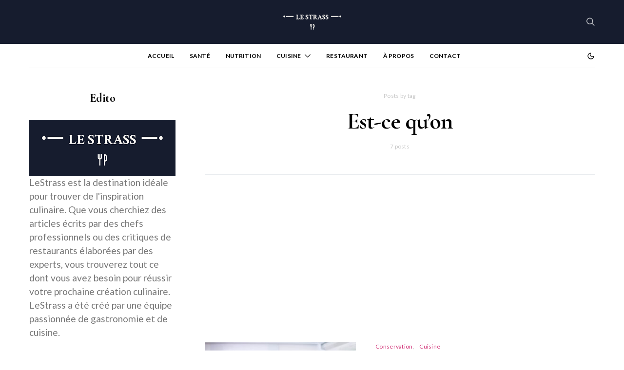

--- FILE ---
content_type: text/html; charset=utf-8
request_url: https://www.google.com/recaptcha/api2/aframe
body_size: 266
content:
<!DOCTYPE HTML><html><head><meta http-equiv="content-type" content="text/html; charset=UTF-8"></head><body><script nonce="easqpkP_uV1UA0-BeAv1Jw">/** Anti-fraud and anti-abuse applications only. See google.com/recaptcha */ try{var clients={'sodar':'https://pagead2.googlesyndication.com/pagead/sodar?'};window.addEventListener("message",function(a){try{if(a.source===window.parent){var b=JSON.parse(a.data);var c=clients[b['id']];if(c){var d=document.createElement('img');d.src=c+b['params']+'&rc='+(localStorage.getItem("rc::a")?sessionStorage.getItem("rc::b"):"");window.document.body.appendChild(d);sessionStorage.setItem("rc::e",parseInt(sessionStorage.getItem("rc::e")||0)+1);localStorage.setItem("rc::h",'1765231311595');}}}catch(b){}});window.parent.postMessage("_grecaptcha_ready", "*");}catch(b){}</script></body></html>